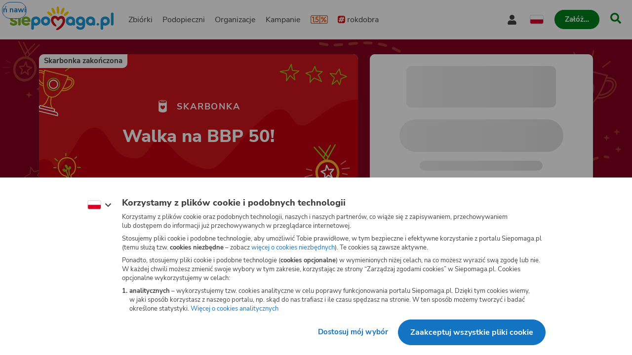

--- FILE ---
content_type: image/svg+xml
request_url: https://www.siepomaga.pl/packs/static/assets/fundraiseOccasionBackgrounds/challengeBackgroundMobile-034ab347a290d8d081341.svg
body_size: 2881
content:
<svg xmlns="http://www.w3.org/2000/svg" fill="none" viewBox="0 0 375 64"><g clip-path="url(#a)"><path fill="#fff" d="M359.32 70 332 63.1l.07-.5c.2-1.26 1.29-3.54 4.03-3.13l3.21.8-.26 1.02-3.15-.8c-1.8-.28-2.49 1.09-2.75 1.88l25.4 6.41c.13-.76.18-2.28-1.58-2.96l-3.58-.9.27-1.07 3.63.92c2.66.95 2.53 3.48 2.1 4.74l-.07.5V70Z"/><path fill="#F9B233" d="m350.88 48.46-.27-.07c-5.28-1.17-8.2-6.91-8.3-16.67a72.39 72.39 0 0 1 1.39-14.27l.13-.54 27.8 7.03-.13.53a72.98 72.98 0 0 1-5.56 13.22c-4.71 8.32-9.87 12.08-15.06 10.77Zm0-1.09.26.07c10.59 2.68 18.02-19.12 19.17-22.76l-25.72-6.5c-.72 3.75-4.52 26.47 6.07 29.14l.21.06Z"/><path fill="#F9B233" d="m339.9 58.38-.15-.04.36-1c.05.02.95.3 2.25-.33 1.63-.84 3.99-3.2 6.1-9.73l1 .3c-2.23 7.02-4.86 9.54-6.67 10.4a4.33 4.33 0 0 1-2.89.4Zm14.7 3.71a4.2 4.2 0 0 1-2.29-1.72c-1.17-1.66-2.29-5.13-.93-12.3l1.03.2c-1.32 6.79-.3 10 .75 11.47.82 1.23 1.76 1.35 1.81 1.36l-.15 1.05-.2-.06h-.01Zm-11.76-28.64c-2.58-.82-5.16-3.46-6.36-6.56-.86-2.26-.85-4.3.03-5.8.6-.98 1.37-1.58 2.32-1.74 2.37-.37 4.95 1.82 5.04 1.9l-.72.84s-2.34-2.01-4.13-1.67a2.22 2.22 0 0 0-1.55 1.2c-.7 1.2-.68 2.9.09 4.81 1.06 2.77 3.41 5.19 5.67 5.93l-.4 1.1Z"/><path fill="#F9B233" d="M342.63 35.84a13.5 13.5 0 0 1-8.46-9.7c-.67-3.02-.1-5.67 1.5-7.31 2.87-2.8 6.67-.99 8.33.34l-.66.8c-.13-.15-4.06-3.3-6.95-.4-1.38 1.42-1.84 3.7-1.26 6.35.69 3.13 3.2 7.36 7.8 8.97l-.3.95ZM364.76 39l.22-1.08c2.18.38 5.27-.6 7.44-2.45 1.58-1.3 2.44-2.9 2.46-4.33-.02-.8-.26-1.43-.8-1.79-1.43-1.1-4.26-.45-4.26-.45l-.3-1.1c.12-.03 3.4-.8 5.2.63a3.1 3.1 0 0 1 1.2 2.64c.02 1.77-.97 3.62-2.84 5.2-2.41 2.12-5.76 3.2-8.31 2.73Z"/><path fill="#F9B233" d="m363.59 41.14.15-1.04c4.81.76 8.98-1.77 11.12-4.19 1.77-2.05 2.51-4.31 1.9-6.18-1.17-3.88-6.07-2.96-6.3-2.96l-.2-1.01c2.1-.44 6.32-.23 7.5 3.66.69 2.22-.1 4.87-2.15 7.14-2.99 3.5-7.7 5.28-12.02 4.59Z"/><path fill="#95C11F" d="M352.53 40.8a7.45 7.45 0 0 1-5.4-9.05 7.44 7.44 0 0 1 9.05-5.4c3.99 1 6.4 5.06 5.4 9.05a7.45 7.45 0 0 1-9.05 5.4Zm3.4-13.49a6.4 6.4 0 0 0-7.77 4.64 6.4 6.4 0 1 0 12.41 3.14 6.4 6.4 0 0 0-4.63-7.78Zm3.16-12.52a.55.55 0 0 1-.4-.67l1.95-7.7a.55.55 0 0 1 .67-.4.52.52 0 0 1 .4.67l-1.96 7.75a.59.59 0 0 1-.65.35Zm8.57 3.93a.41.41 0 0 1-.24-.17.45.45 0 0 1 .08-.64l.03-.02 5.41-4.1a.47.47 0 0 1 .66.11.47.47 0 0 1-.11.66l-5.42 4.1a.6.6 0 0 1-.41.06Zm-18.02-4.55a.5.5 0 0 1-.34-.26l-2.82-6.17a.47.47 0 0 1 .85-.42l2.82 6.18a.5.5 0 0 1-.22.63.44.44 0 0 1-.3.04Z"/><path fill="#fff" d="M353.08 38.6a5.24 5.24 0 0 1 2.57-10.16 5.24 5.24 0 0 1 3.8 6.36 5.27 5.27 0 0 1-6.36 3.8Zm2.3-9.1a4.19 4.19 0 0 0-5.09 3.05 4.2 4.2 0 0 0 3.04 5.09 4.19 4.19 0 0 0 5.09-3.04 4.26 4.26 0 0 0-3.04-5.1Zm-1.34 35.52-15.08-3.8a1.46 1.46 0 0 1-1.03-1.75l.28-1.12c.2-.76.97-1.22 1.74-1.04l15.07 3.81a1.46 1.46 0 0 1 1.04 1.74l-.28 1.12a1.43 1.43 0 0 1-1.72 1.05h-.02Zm-14.35-6.7a.38.38 0 0 0-.46.26v.02l-.29 1.12c-.05.2.06.41.26.46h.02L354.3 64a.38.38 0 0 0 .46-.26v-.02l.28-1.12a.38.38 0 0 0-.26-.47h-.01l-15.08-3.81Z"/><path fill="#F9B134" d="M14.54 33.86a23.27 23.27 0 0 1-1.94 2.8c-.29.33-.79.4-1.12.1-.33-.28-.4-.78-.12-1.11a24.36 24.36 0 0 0 2.13-3.2.82.82 0 0 1 1.06-.32.82.82 0 0 1 .33 1.07c-.1.25-.22.46-.35.66Zm2.33-4.94a.8.8 0 0 1-.94.36.77.77 0 0 1-.46-1c.45-1.16.8-2.37 1.2-3.74a.79.79 0 0 1 .98-.56c.44.12.69.54.57.97a46.05 46.05 0 0 1-1.23 3.86.3.3 0 0 0-.12.11Zm-7.58 11c-.04.06-.1.16-.17.21a28.66 28.66 0 0 1-3.42 2.28c-.37.24-.87.08-1.08-.27-.2-.35-.08-.87.27-1.08a25.08 25.08 0 0 0 3.2-2.13c.34-.26.8-.21 1.12.11.21.27.24.6.08.87Zm9.93-19.42a.8.8 0 0 1-.86.36.75.75 0 0 1-.59-.94 80.76 80.76 0 0 0 .6-2.94l.22-.98a.76.76 0 0 1 .9-.6c.43.06.71.5.61.9l-.21.98c-.21.97-.39 1.97-.6 2.94 0 .15-.03.21-.07.28ZM32.05-5.84a1.15 1.15 0 0 1-.25.26 16.34 16.34 0 0 0-3 2.3.79.79 0 0 1-1.14-.03.79.79 0 0 1 .03-1.13 18.39 18.39 0 0 1 3.28-2.5c.37-.24.83-.1 1.07.27.2.3.15.6.01.83ZM21.1 11.94a.8.8 0 0 1-.86.36.8.8 0 0 1-.58-.94c.35-1.44.69-2.7 1.07-3.9.12-.43.56-.63 1-.51.43.12.66.58.5 1a50.82 50.82 0 0 0-1.04 3.77c-.04.07-.05.15-.1.22ZM1.69 44.21a.76.76 0 0 1-.37.32 98.06 98.06 0 0 1-3.78 1.43.8.8 0 0 1-1-.5.8.8 0 0 1 .5-.99A61.17 61.17 0 0 0 .76 43.1a.77.77 0 0 1 1.03.43.93.93 0 0 1-.09.68ZM23.87 3.64a.8.8 0 0 1-1 .32.8.8 0 0 1-.4-1.06c.14-.29.28-.53.4-.82.48-.95 1.02-1.87 1.63-2.74a.82.82 0 0 1 1.1-.22A.82.82 0 0 1 25.8.2a19.01 19.01 0 0 0-1.53 2.58c-.14.23-.27.52-.37.78l-.04.07Zm-30.45 43.4a.75.75 0 0 1-.43.34l-.27.07c-1.17.35-2.35.7-3.54 1.1a.8.8 0 0 1-1-.5.8.8 0 0 1 .5-.99c1.2-.39 2.37-.74 3.55-1.1l.27-.07a.76.76 0 0 1 .97.53c.1.2.05.45-.05.62Zm-8.31 2.8c-.08.14-.22.3-.38.33a34.28 34.28 0 0 0-3.56 1.6.81.81 0 0 1-1.07-.36.81.81 0 0 1 .36-1.07 47.08 47.08 0 0 1 3.69-1.66.8.8 0 0 1 1.03.43c.07.27.05.53-.07.74Zm-28.46 44.13c-.36.61-.72 1.22-1.1 1.78a.82.82 0 0 1-1.1.22.82.82 0 0 1-.21-1.1 32.22 32.22 0 0 0 1.99-3.35c.19-.4.67-.52 1.07-.33.39.19.51.67.33 1.06-.35.58-.65 1.18-.98 1.72Zm2.98-6.02a.8.8 0 0 1-.97.33c-.4-.19-.6-.62-.4-1.02a61.02 61.02 0 0 0 1.44-3.67.77.77 0 0 1 1-.46.77.77 0 0 1 .47 1 62.89 62.89 0 0 1-1.5 3.75l-.03.07Zm-7.02 11.5-.08.14a29.43 29.43 0 0 1-2.96 2.83c-.33.26-.83.24-1.09-.1-.26-.33-.24-.83.1-1.09a25.07 25.07 0 0 0 2.8-2.7.76.76 0 0 1 1.1-.02c.26.2.32.64.13.95Zm10.1-19.68a.8.8 0 0 1-.95.36.84.84 0 0 1-.52-1c.2-.56.4-1.13.57-1.72.23-.69.45-1.38.7-2.02a.84.84 0 0 1 .99-.5.84.84 0 0 1 .5.98c-.22.7-.48 1.36-.69 2.02a39.42 39.42 0 0 0-.6 1.88Zm14.66-25.85c-.06.1-.13.15-.23.23-.3.19-.58.43-.84.64a29.36 29.36 0 0 0-2.06 1.85.76.76 0 0 1-1.1 0 .77.77 0 0 1 .01-1.1 23.17 23.17 0 0 1 2.21-1.95c.28-.24.6-.46.92-.69a.75.75 0 0 1 1.08.19c.2.2.17.56.01.83Zm-31.52 51.06c-.06.1-.15.18-.25.26a38.56 38.56 0 0 1-3.57 1.92c-.38.18-.86-.01-1.05-.4-.18-.38.02-.86.4-1.05a29.18 29.18 0 0 0 3.44-1.85.74.74 0 0 1 1.08.27c.1.3.1.61-.05.85Zm19.71-33.5a.8.8 0 0 1-.97.33.77.77 0 0 1-.46-1c.54-1.38 1-2.61 1.49-3.75.19-.39.63-.59 1.02-.4.4.19.59.63.4 1.02a107.19 107.19 0 0 0-1.48 3.66c.05.07.03.1 0 .14Zm5.74-11.36-.04.07c-.72.99-1.4 2.14-2.06 3.32a.82.82 0 0 1-1.07.33.82.82 0 0 1-.33-1.07 45.91 45.91 0 0 1 2.15-3.45.8.8 0 0 1 1.1-.17c.36.17.45.63.25.97Zm-33.38 48.49a.82.82 0 0 1-.43.34 48.1 48.1 0 0 1-3.9 1.08.76.76 0 0 1-.93-.6.76.76 0 0 1 .6-.93 60.57 60.57 0 0 0 3.77-1.02.8.8 0 0 1 .99.5c.02.2 0 .46-.1.63Zm-8.57 1.84a.82.82 0 0 1-.59.38c-1.34.17-2.67.25-4.03.3a.82.82 0 0 1-.83-.76.82.82 0 0 1 .76-.83 46.3 46.3 0 0 0 3.9-.3c.44-.06.81.25.87.7a.63.63 0 0 1-.08.5Z"/><path fill="#95C11F" d="m18.45 47.65.68-5.46-.74.14L20 44.6l.86 1.19c.17.3.48.48.82.51.4-.03.8-.1 1.18-.24l1.36-.33 2.8-.69-.5-.58-2.72 4.3a.43.43 0 0 0 .1.5 63.65 63.65 0 0 1 5.1 4.95l.35-.72a55.58 55.58 0 0 0-7.45-.99c-.33-.02-.5-.04-.71.23a14.92 14.92 0 0 0-1.27 2.2 15.93 15.93 0 0 0-1.11 3.24l.8-.04-.87-3.06c-.28-.98-.52-2-.84-2.96-.33-.96-1.16-.98-2.03-1.1l-3.09-.43.23.68a16.72 16.72 0 0 1 4.86-3.06c.49-.2.23-1-.27-.8a17.82 17.82 0 0 0-5.21 3.3.42.42 0 0 0 .23.7l2.72.37c.43.06.88.09 1.31.18.48.1.5.56.62.97l1.55 5.46c.08.22.32.33.54.25a.4.4 0 0 0 .26-.3 14.93 14.93 0 0 1 2.27-5.16l-.29.14c2.55.15 5.08.48 7.59.99a.41.41 0 0 0 .48-.34.42.42 0 0 0-.13-.39 63.62 63.62 0 0 0-5.1-4.95l.1.5 2.72-4.3c.2-.33-.2-.66-.5-.58-1.61.4-3.21.8-4.82 1.18-.17.04-.24.06-.37-.06a3.14 3.14 0 0 1-.33-.46l-.72-1.01-1.46-2.02a.42.42 0 0 0-.58-.1.42.42 0 0 0-.17.24l-.68 5.47c-.07.53.74.7.81.17Z"/></g><defs><clipPath id="a"><path fill="#fff" d="M0 0h375v64H0z"/></clipPath></defs></svg>


--- FILE ---
content_type: application/javascript; charset=utf-8
request_url: https://www.siepomaga.pl/packs/js/6794-2bc4125eeb89ff3c7e7f2.chunk.js
body_size: 10171
content:
try{!function(){var e="undefined"!=typeof window?window:"undefined"!=typeof global?global:"undefined"!=typeof globalThis?globalThis:"undefined"!=typeof self?self:{},i=(new e.Error).stack;i&&(e._sentryDebugIds=e._sentryDebugIds||{},e._sentryDebugIds[i]="6d08d373-f4ca-4617-8dca-a42b5a19ab1b",e._sentryDebugIdIdentifier="sentry-dbid-6d08d373-f4ca-4617-8dca-a42b5a19ab1b")}()}catch(e){}!function(){try{var e="undefined"!=typeof window?window:"undefined"!=typeof global?global:"undefined"!=typeof globalThis?globalThis:"undefined"!=typeof self?self:{};e._sentryModuleMetadata=e._sentryModuleMetadata||{},e._sentryModuleMetadata[(new e.Error).stack]=function(e){for(var i=1;i<arguments.length;i++){var n=arguments[i];if(null!=n)for(var a in n)n.hasOwnProperty(a)&&(e[a]=n[a])}return e}({},e._sentryModuleMetadata[(new e.Error).stack],{"_sentryBundlerPluginAppKey:siepomaga-frontend":!0})}catch(e){}}(),function(){try{("undefined"!=typeof window?window:"undefined"!=typeof global?global:"undefined"!=typeof globalThis?globalThis:"undefined"!=typeof self?self:{}).SENTRY_RELEASE={id:"5627e59be752e8450b26fb653ab70db6def70556"}}catch(e){}}(),(self.webpackChunk=self.webpackChunk||[]).push([[6794],{1250:(e,i,n)=>{n.d(i,{L:()=>t});var a=n(75362);const t=()=>(0,a.A)("production")?"89946321660":(0,a.A)("staging")?"1214617086412946":(0,a.A)("master")?"518126274554888":"830151039204848"},3438:(e,i,n)=>{n.d(i,{o:()=>r});var a=n(96540),t=n(97283),o=n.n(t);const r=e=>{const i=(0,a.useRef)(null),n=(0,a.useMemo)(()=>e?new(o())({data:e,width:195,height:195,type:"svg",dotsOptions:{type:"extra-rounded",color:"#282828"},qrOptions:{mode:"Byte",errorCorrectionLevel:"M"},cornersSquareOptions:{type:"extra-rounded",color:"#282828"},cornersDotOptions:{type:"square"}}):null,[e]);return(0,a.useEffect)(()=>{i.current&&n&&!i.current.firstChild&&n.append(i.current)},[n]),{qrCodeContainerRef:i,qrCode:n}}},6635:(e,i,n)=>{n.d(i,{E:()=>a});const a=()=>window.matchMedia("(any-pointer: coarse)").matches},16853:(e,i,n)=>{n.d(i,{R:()=>o,h:()=>r});var a=n(96540),t=n(74848);const o=(0,a.createContext)(void 0),r=({setSecondaryModalView:e,linkToShare:i,shareTarget:n,children:a})=>(0,t.jsx)(o,{value:{setSecondaryModalView:e,linkToShare:i,shareTarget:n},children:a})},19687:(e,i,n)=>{n.d(i,{x:()=>o});var a=n(19575),t=n(84754);const o=(e,[i,n,o])=>{const r=e.find(e=>e.name===i),s=null===r||void 0===r?void 0:r[n].find(e=>e.name===o);return(0,t.V)(s),"url"in s?(0,a.g)(s.url):(0,a.g)(s.imageUrl)}},23092:(e,i,n)=>{n.d(i,{Xx:()=>r});var a=n(96389),t=n(81711),o=n(84754);const r=(e,i)=>(0,a.I)(((e,i)=>{return{queryKey:(n=e,["needy","promotionMaterials",...n?[n]:[]]),queryFn:()=>((0,o.V)(e),(0,t.w)("GET /v1/needies/{needy_id}/promotion_materials",{pathParams:{needy_id:e}})),...i};var n})(e,{select:({data:e})=>e,...i,enabled:Boolean(e)&&!1!==(null===i||void 0===i?void 0:i.enabled)}))},34156:(e,i,n)=>{n.d(i,{V:()=>l});var a=n(96540),t=n(94179),o=n(84754);const r=e=>{var i,n,a,t,o,r;const s=null===(i=null!==(n=null!==(a=null!==(t=null!==(o=null!==(r=e.needy)&&void 0!==r?r:e.campaign)&&void 0!==o?o:e.organization)&&void 0!==t?t:e.fundraise)&&void 0!==a?a:e.company)&&void 0!==n?n:e.page)||void 0===i?void 0:i.slug;return null!==s&&void 0!==s?s:null},s=e=>{var i,n,a,t,r,s,l;const c=null===(i=null!==(n=null!==(a=null!==(t=null!==(r=null!==(s=null!==(l=e.needy)&&void 0!==l?l:e.campaign)&&void 0!==s?s:e.organization)&&void 0!==r?r:e.fundraise)&&void 0!==t?t:e.company)&&void 0!==a?a:e.page)&&void 0!==n?n:e.redirection)||void 0===i?void 0:i.id;return(0,o.V)(c),c},l=()=>{var e;const i=(0,a.use)(t.X),{data:n,isHashPreview:o=null}=null!==i&&void 0!==i?i:{};return{slug:n?r(n.target):null,targetId:n?s(n.target):null,targetType:null!==(e=null===n||void 0===n?void 0:n.targetType)&&void 0!==e?e:null,isHashPreview:o,needy:null,organization:null,fundraise:null,campaign:null,company:null,page:null,redirection:null,...null===n||void 0===n?void 0:n.target}}},35475:(e,i,n)=>{n.d(i,{C:()=>o});var a=n(96540),t=n(50070);const o=()=>{const[e,i]=(0,a.useState)(!1),n=(0,a.useRef)(void 0),o=(0,a.useCallback)(async a=>{if(!e)try{await(async e=>{try{await navigator.clipboard.writeText(e)}catch(o){var i,n;const r=Number(null===(i=document.getSelection())||void 0===i?void 0:i.rangeCount)>0&&(null===(n=document.getSelection())||void 0===n?void 0:n.getRangeAt(0)),s=document.createElement("textarea");s.value=e,s.style.position="absolute",s.style.height="0";try{document.body.append(s),s.select(),document.execCommand("copy")}finally{var a,t;s.remove(),r&&(null===(a=document.getSelection())||void 0===a||a.removeAllRanges(),null===(t=document.getSelection())||void 0===t||t.addRange(r))}}})(a),i(!0),n.current=setTimeout(()=>{i(!1)},2500)}catch(o){(0,t.B)(o)}},[e]);return(0,a.useEffect)(()=>()=>{clearTimeout(n.current)},[]),{isCopyConfirmationVisible:e,copyToClipboard:o}}},37178:(e,i,n)=>{n.d(i,{L:()=>r});var a=n(96540),t=n(16853),o=n(84754);const r=()=>{const e=(0,a.use)(t.R);return(0,o.V)(e),e}},45508:(e,i,n)=>{n.d(i,{E:()=>s,Z:()=>r});var a=n(96540);const t=n(74526).I4.div([""]);var o=n(74848);const r=e=>e,s=({id:e,content:i,customNodes:n,...r})=>{const s=(e,i)=>{if(e.nodeType===Node.TEXT_NODE)return e.textContent;if(e.nodeType===Node.ELEMENT_NODE){const t=e,o=t.tagName.toLowerCase(),r=String(i),l=(e=>{const i={};return e.forEach(e=>{const{name:n,value:a}=e;i[{class:"className",allowfullscreen:"allowFullScreen",frameborder:"frameBorder"}[n]||n]="style"===n?(e=>{const i={};return e.split(";").forEach(e=>{const n=e.indexOf(":"),a=e.slice(0,n).trim(),t=e.slice(n+1).trim();if(a&&t){const e=a.replaceAll(/-(\w)/g,(e,i)=>i.toUpperCase());i[e]=t}}),i})(a):a}),i})([...t.attributes]),c=[...t.childNodes].map((e,i)=>s(e,i));return null!==n&&void 0!==n&&n[o]?n[o]({...l,key:r,children:c},i):(0,a.createElement)(o,{...l,key:r},c.length>0?c:void 0)}return null};return(0,o.jsx)(t,{"data-testid":e,...r,children:[...(new DOMParser).parseFromString(i,"text/html").body.childNodes].map((e,i)=>s(e,i))})}},66794:(e,i,n)=>{n.d(i,{k:()=>$e});var a=n(96540),t=n(67413),o=n(63714),r=n(53768),s=n(43301),l=n(34156),c=n(80162),d=n(40706),u=n(74526),p=n(45543),h=n(51041),m=n(89592);const g=u.I4.div(["",";width:150px;margin:0 auto;margin-top:-",";margin-bottom:-",";","{width:246px;margin-top:-",";margin-bottom:-",";}"],(0,h.c)(150/135),p.w.spacing[40],p.w.spacing[10],(0,m.b)("480"),p.w.spacing[60],p.w.spacing[30]);var v=n(74848);const k=(0,c.j)(()=>Promise.all([n.e(8051),n.e(1790)]).then(n.bind(n,81790)),"CreatedFundraiseAnimation"),f=e=>(0,v.jsx)(d.t,{fallback:null,children:(0,v.jsx)(a.Suspense,{fallback:(0,v.jsx)(g,{}),children:(0,v.jsx)(k,{...e})})});var b=n(16853),y=n(99052),w=n(6635),x=n(69900),j=n(90399),z=n(29016),S=n(24516),T=n(86360);let C,I=e=>e;const _=u.I4.li(["display:flex;justify-content:center;"]),P=(0,u.I4)(z.D)(["",";position:relative;display:flex;flex-direction:column;align-items:center;min-width:70px;max-width:80px;"],(0,x.N)({isFullRounded:!1})),M=u.I4.div(["display:flex;background-color:",";",""],p.w.color.white,({$isInternal:e})=>e&&(0,u.AH)(C||(C=I`
      align-items: center;
      justify-content: center;
      width: 40px;
      height: 40px;
      color: ${0};
      border: 1px solid ${0};
      border-radius: ${0};
    `),p.w.color.blue,p.w.color.blue,p.w.borderRadius.fullRounded)),E=(0,u.I4)(T.y)(["position:absolute;top:0;left:14px;z-index:2;"]),R=(0,u.I4)(S.I)([""," + &{opacity:0.3;}"],E),L=u.I4.span(["",";margin-top:",";text-align:center;"],(0,j.I)("13/bold",{lineHeight:"tight"}),p.w.spacing[8]);var N=n(58011),$=n(19575),W=n(37772),q=n(35475),O=n(54363),F=n(43535);const A=u.I4.div(["display:grid;grid-gap:",";"],p.w.spacing[16]),Q=u.I4.h1(["",""],(0,j.I)("18/extraBold")),V=u.I4.div(["display:grid;grid-gap:",";"],p.w.spacing[20]),U=u.I4.p(["",""],(0,j.I)("16")),D=(0,u.I4)(O.$)(["max-width:340px;margin:0 auto;"]),B=(0,u.I4)(F.N)([""," width:fit-content;margin:0 auto;"],(0,j.I)("16/bold")),K=({id:e})=>{const{t:i}=(0,r.s)(),{slug:n}=(0,l.V)(),{isCopyConfirmationVisible:a,copyToClipboard:o}=(0,q.C)(),c=(0,W.b)((0,s.v)("/{slug}/terminal",{slug:n}));return(0,v.jsxs)(A,{"data-testid":e,children:[(0,v.jsx)(Q,{children:i("Terminal w Telefonie")}),(0,v.jsx)(V,{children:(0,v.jsxs)(t.x6,{children:[(0,v.jsx)(U,{children:"Ka\u017cdy mo\u017ce kwestowa\u0107 dla tej zbi\xf3rki. W Terminalu mo\u017cna zap\u0142aci\u0107 BLIK-iem, a \u015brodki natychmiast zostan\u0105 przekazane na zbi\xf3rk\u0119."}),(0,v.jsx)(U,{children:"Nasz Terminal w Telefonie sprawdzi si\u0119 zw\u0142aszcza podczas festyn\xf3w, koncert\xf3w, kiermaszy i innych wydarze\u0144 zwi\u0105zanych ze zbi\xf3rk\u0105."})]})}),(0,v.jsx)(D,{id:`terminal-button-${e}`,component:"externalLink",target:"_blank",href:c,color:"blue",size:"small",isFullWidth:!0,children:i("Przejd\u017a do Terminala")}),(0,v.jsx)(B,{id:`copy-url-link-${e}`,component:"button",icon:{name:a?"check":"link"},onClick:()=>o(c),color:"blue",children:i(a?"Skopiowano":"Skopiuj link")})]})};var H=n(37178),Z=n(3438);const G=u.I4.div(["display:grid;grid-gap:",";"],p.w.spacing[16]),X=u.I4.h1(["",""],(0,j.I)("18/extraBold")),J=u.I4.div(["padding:"," ",";text-align:center;"],p.w.spacing[30],p.w.spacing[20]),Y=u.I4.p(["",""],(0,j.I)("16")),ee=(0,u.I4)(O.$)(["max-width:340px;margin:0 auto;"]),ie=({id:e})=>{const{t:i}=(0,r.s)(),{linkToShare:n}=(0,H.L)(),{qrCodeContainerRef:a,qrCode:t}=(0,Z.o)(n);return(0,v.jsxs)(G,{"data-testid":e,children:[(0,v.jsx)(X,{children:i("Kod QR")}),(0,v.jsx)(J,{ref:a}),(0,v.jsx)(Y,{children:i("Powy\u017cszy kod QR prowadzi bezpo\u015brednio na stron\u0119 zbi\xf3rki.")}),t?(0,v.jsx)(ee,{color:"blue",size:"small",component:"button",id:`download-button-${e}`,icon:"download",onClick:()=>t.download({extension:"png",name:i("siepomaga-kod-qr")}),isFullWidth:!0,children:i("Pobierz jako obrazek")}):null]})},ne=u.I4.div(["height:90vh;"]),ae=(0,c.j)(()=>n.e(3596).then(n.bind(n,73596)),"SocialMediaGraphics"),te=e=>(0,v.jsx)(d.t,{fallback:null,children:(0,v.jsx)(a.Suspense,{fallback:(0,v.jsx)(ne,{}),children:(0,v.jsx)(ae,{...e})})});var oe=n(16229),re=n(45508),se=n(54164);const le=u.I4.div([""]),ce=u.I4.h2(["",""],(0,j.I)("18/extraBold")),de=u.I4.p(["",";margin:"," 0 ",";"],(0,j.I)("15"),p.w.spacing[4],p.w.spacing[20]),ue=u.I4.figure([""]),pe=u.I4.figcaption(["",";margin-bottom:",";text-align:center;"],(0,j.I)("15"),p.w.spacing[8]),he=(0,u.I4)(re.E)(["display:flex;justify-content:center;"]),me=(0,u.I4)(se.fs)(["height:100px;margin:"," 0 ",";word-break:break-all;"],p.w.spacing[16],p.w.spacing[20]),ge=({id:e})=>{const{t:i}=(0,r.s)(),{slug:n}=(0,l.V)(),{isCopyConfirmationVisible:a,copyToClipboard:o}=(0,q.C)(),c=(0,s.v)("/{slug}/banner",{slug:n}),d=`<a href="${(0,W.b)((0,s.v)("/{slug}",{slug:n}))}" title="${i("Siepomaga - zbi\xf3rki online")}"><iframe frameborder="0" width="300" height="450" scrolling="no" src="${(0,W.b)(c)}"></iframe></a>`;return(0,v.jsxs)(le,{"data-testid":e,children:[(0,v.jsx)(ce,{children:i("Widget na stron\u0119")}),(0,v.jsx)(de,{children:(0,v.jsx)(t.x6,{children:"Mo\u017cesz osadzi\u0107 widget np. na Twoim blogu lub stronie z lokalnymi wiadomo\u015bciami. Aby to zrobi\u0107, skopiuj kod i umie\u015b\u0107 go w kodzie \u017ar\xf3d\u0142owym strony."})}),(0,v.jsxs)(ue,{children:[(0,v.jsx)(pe,{children:i("Podgl\u0105d:")}),(0,v.jsx)(he,{id:`widget-preview-${e}`,content:(0,re.Z)(`<iframe aria-label="${i("Podgl\u0105d widgeta")}" frameborder="0" width="300" height="450" scrolling="no" src="${c}"></iframe>`)})]}),(0,v.jsx)(me,{id:`widget-code-${e}`,value:d,onClick:e=>{e.currentTarget.select()},$inputType:oe.N.TextArea,"aria-label":i("Kod do umieszczenia na stronie"),readOnly:!0}),(0,v.jsx)(O.$,{id:`button-${e}`,component:"button",icon:a?"check":void 0,color:"blue",size:"small",onClick:()=>{o(d)},isFullWidth:!0,children:i(a?"Skopiowano":"Kopiuj kod widgetu")})]})};var ve=n(80187),ke=n(23092),fe=n(19687),be=n(84754);const ye=({type:e,target:i,url:n},a)=>({queryKey:["promotionMaterials",null===i||void 0===i?void 0:i.id,e,n],queryFn:async()=>{(0,be.V)(n);const i=await fetch(n),a=await i.blob();return[new File([a],("instagram"===e?"post-siepomaga":"relacja-siepomaga")+".png",{type:a.type})]},...a});var we=n(1250),xe=n(46192);const je=({option:e,id:i})=>{const n=(0,o.Zp)(),{slug:a}=(0,l.V)(),{t:t}=(0,r.s)(),{linkToShare:c,setSecondaryModalView:d}=(0,H.L)(),{openNativeShare:u}=(0,y.W)(),p=ze(),h=/android/i.test(navigator.userAgent),{copyToClipboard:m,isCopyConfirmationVisible:g}=(0,q.C)(),{promotionMaterialLinks:k,shareOptions:f}=(()=>{var e,i;const{canUseNativeShare:n}=(0,y.W)(),{linkToShare:a,shareTarget:t}=(0,H.L)(),{needy:o,campaign:r}=(0,l.V)(),{data:s}=(0,ke.Xx)(null===(e=null!==o&&void 0!==o?o:r)||void 0===e?void 0:e.id,{enabled:"currentPage"!==t&&(null===(i=null!==o&&void 0!==o?o:r)||void 0===i?void 0:i.permits.includes("access_promotion_materials"))}),c=s?{facebookStory:"onePercentInstruction"===t?(0,fe.x)(s,["one_percent_social_media","templates","relacja_procent-siepomaga"]):(0,fe.x)(s,["cause_social_media","templates",r?"relacja_kampania-siepomaga":"relacja-siepomaga"]),instagram:"onePercentInstruction"===t?(0,fe.x)(s,["one_percent_social_media","templates","post_fb_procent-siepomaga"]):(0,fe.x)(s,["cause_social_media","templates",r?"post_fb_2_kampania-siepomaga":"post_fb_2-siepomaga"]),instagramStory:"onePercentInstruction"===t?(0,fe.x)(s,["one_percent_social_media","templates","relacja_procent-siepomaga"]):(0,fe.x)(s,["cause_social_media","templates",r?"relacja_kampania-siepomaga":"relacja-siepomaga"]),tikTok:"onePercentInstruction"===t?(0,fe.x)(s,["one_percent_social_media","templates","relacja_procent-siepomaga"]):(0,fe.x)(s,["cause_social_media","templates",r?"relacja_kampania-siepomaga":"relacja-siepomaga"]),leaflet:"onePercentInstruction"===t?(0,fe.x)(s,["one_percent_print","packs","ulotka_procent-siepomaga"]):(0,fe.x)(s,["cause_print","packs","ulotka-siepomaga"]),poster:"onePercentInstruction"===t?(0,fe.x)(s,["one_percent_print","templates","plakat_procent-siepomaga"]):o?o.permits.includes("show_one_percent_details")?(0,fe.x)(s,["cause_print","templates","plakat_z_krs-siepomaga"]):(0,fe.x)(s,["cause_print","templates","plakat-siepomaga"]):(0,fe.x)(s,["cause_print","templates","plakat_kampania-siepomaga"])}:void 0,d=(0,ve.E)({queries:[ye({type:"facebookStory",target:null!==o&&void 0!==o?o:r,url:null===c||void 0===c?void 0:c.facebookStory},{enabled:Boolean(null===c||void 0===c?void 0:c.facebookStory)&&n}),ye({type:"instagram",target:null!==o&&void 0!==o?o:r,url:null===c||void 0===c?void 0:c.instagram},{enabled:Boolean(null===c||void 0===c?void 0:c.instagram)&&n}),ye({type:"instagramStory",target:null!==o&&void 0!==o?o:r,url:null===c||void 0===c?void 0:c.instagramStory},{enabled:Boolean(null===c||void 0===c?void 0:c.instagramStory)&&n}),ye({type:"tikTok",target:null!==o&&void 0!==o?o:r,url:null===c||void 0===c?void 0:c.tikTok},{enabled:Boolean(null===c||void 0===c?void 0:c.tikTok)&&n})]}),[u,p,h,m]=d;return{shareOptions:{facebookStory:{urlToShare:void 0,files:u.data},instagram:{urlToShare:void 0,files:p.data},instagramStory:{urlToShare:a,files:h.data},tikTok:{urlToShare:void 0,files:m.data},share:{urlToShare:a,files:void 0}},promotionMaterialLinks:c}})(),b=e=>window.open(e,"_blank","height=700,width=700,noopener,noreferrer");return{copyLink:{icon:{name:"link",size:20,isInternal:!0},caption:t(g?"Skopiowano!":"Kopiuj link"),onClick:()=>{m(c)}},facebook:{icon:{name:"facebook-color",size:40},caption:t("Facebook"),onClick:()=>{const e=new URL("https://www.facebook.com/dialog/share");e.searchParams.set("app_id",(0,we.L)()),e.searchParams.set("href",c),b(e)}},facebookStory:{icon:{name:"facebook-story-color",size:40},caption:t("Relacja"),deviceRequirement:"mobileWithNativeShareFiles",onClick:()=>{u(f.facebookStory)},isLoading:!f.facebookStory.files},instagram:{icon:{name:"instagram-color",size:40},caption:t("Instagram"),deviceRequirement:"mobileWithNativeShareFiles",onClick:()=>{u(f.instagram)},isLoading:!f.instagram.files},instagramStory:{icon:{name:"instagram-story-color",size:40},caption:t("Instastory"),deviceRequirement:"mobileWithNativeShareFiles",onClick:()=>{u(f.instagramStory)},isLoading:!f.instagramStory.files},tikTok:{icon:{name:"tiktok-color",size:40},caption:t("TikTok"),deviceRequirement:"mobileWithNativeShareFiles",onClick:()=>{u(f.tikTok)},isLoading:!f.tikTok.files},whatsApp:{icon:{name:"whatsapp-color",size:40},caption:t("WhatsApp"),onClick:()=>{const e=new URL("https://wa.me/");e.searchParams.set("text",p("whatsApp")),b(e)}},messenger:{icon:{name:"messenger-color",size:40},caption:t("Messenger"),deviceRequirement:"mobileWithNativeShare",onClick:()=>{const e=new URL("fb-messenger://share/");e.searchParams.set("link",c),b(e)}},linkedin:{icon:{name:"linkedin-color",size:40},caption:t("Linkedin"),onClick:()=>{const e=new URL("https://www.linkedin.com/sharing/share-offsite");e.searchParams.set("url",c),e.searchParams.set("shareActive","true"),e.searchParams.set("text",p("linkedin")),b(e)}},x:{icon:{name:"x-color",size:40},caption:t("X"),onClick:()=>{const e=new URL("https://x.com/intent/tweet");e.searchParams.set("text",p("x")),b(e)}},sms:{icon:{name:"message",size:18,isInternal:!0},caption:t("SMS"),deviceRequirement:"mobile",onClick:()=>{b(`sms:?body=${p("sms")}`)}},qrCode:{icon:{name:"qr-code",size:20,isInternal:!0},caption:t("Kod QR"),onClick:()=>{d((0,v.jsx)(ie,{id:`qr-code-${i}`}))}},phoneTerminal:{icon:{name:"mobile-payment",size:22,isInternal:!0},caption:t("Terminal w Telefonie"),onClick:()=>{d((0,v.jsx)(K,{id:`phone-terminal-${i}`}))}},share:{icon:h?{name:"share-android",size:20,isInternal:!0}:{name:"share-ios",size:18,isInternal:!0},caption:t("Udost\u0119pnij do..."),deviceRequirement:"mobileWithNativeShare",onClick:()=>{u(f.share)}},graphics:{icon:{name:"social-media",size:17,isInternal:!0},caption:t("Grafiki na social media"),onClick:()=>{d((0,v.jsx)(te,{id:`social-media-graphics-${i}`}))}},poster:{icon:{name:"page-print",size:17,isInternal:!0},caption:t("Plakat do druku"),onClick:()=>{(0,be.V)(k);const e=new URL(k.poster);e.searchParams.set("preview","true"),b(e)}},leaflet:{icon:{name:"pages-print",size:17,isInternal:!0},caption:t("Ulotka do druku"),onClick:()=>{(0,be.V)(k);const e=new URL(k.leaflet);e.searchParams.set("preview","true"),b(e)}},widget:{icon:{name:"widget",size:20,isInternal:!0},caption:t("Widget na stron\u0119"),onClick:()=>{d((0,v.jsx)(ge,{id:`widget-${i}`}))}},fundraise:{icon:{name:"donation-box-mini",size:20,isInternal:!0},caption:t("Za\u0142\xf3\u017c skarbonk\u0119"),onClick:()=>{(0,be.V)(a),n((0,s.v)("/{targetSlug}/skarbonki/nowa",{targetSlug:a}))}},streamWidgets:{icon:{name:"streaming",size:18,isInternal:!0},caption:t("Widgety na stream"),href:(0,$.g)(`${(0,N.N)("streamWidgets")}?url=${encodeURIComponent(a)}`)}}[e]},ze=()=>{const{t:e,isCurrentLanguageDefault:i}=(0,r.s)(),{linkToShare:n,shareTarget:t}=(0,H.L)(),{needy:o,campaign:s,organization:c}=(0,l.V)();return(0,a.useCallback)(a=>{if("permalink"!==t){if("onePercentInstruction"===t){var r,l;const a=i?null===o||void 0===o?void 0:o.firstnameDative:null===o||void 0===o?void 0:o.firstname,t=null!==o&&void 0!==o?o:null===s||void 0===s?void 0:s.cause.underFspOrganization;return a?e("Przeka\u017c 1,5% podatku {{needyName}}{{lf}}Fundacja Siepomaga KRS {{krsNumber}}{{lf}}Cel szczeg\xf3\u0142owy: {{onePercentDesc}}{{lf}}{{linkToShare}}",{linkToShare:n,onePercentDesc:null===o||void 0===o?void 0:o.onePercentDesc,needyName:a,krsNumber:xe.Q.siepomaga.krs}):e("Przeka\u017c 1,5% podatku{{lf}}{{companyName}} KRS {{krsNumber}}{{lf}}Cel szczeg\xf3\u0142owy: {{onePercentDesc}}{{lf}}{{linkToShare}}",{linkToShare:n,onePercentDesc:null===(r=null!==(l=null!==o&&void 0!==o?o:s)&&void 0!==l?l:c)||void 0===r?void 0:r.onePercentDesc,krsNumber:t?xe.Q.siepomaga.krs:xe.Q.ratujemy.krs,companyName:e(t?"Fundacja Siepomaga":"Fundacja Ratujemy{{zwsp}}.pl")})}return n}switch(a){case"whatsApp":case"sms":return null!==o&&void 0!==o&&o.cause?e("Mocno kibicuj\u0119 tej zbi\xf3rce! Prosz\u0119 wesprzyj i udost\u0119pnij: {{linkToShare}}. Licz\u0119 na Ciebie \ud83d\udc9a",{linkToShare:n}):null!==o&&void 0!==o&&o.profile?e("{{needyName}} potrzebuje naszej pomocy. Prosz\u0119, wesprzyj i udost\u0119pnij: {{linkToShare}}. Licz\u0119 na Ciebie \ud83d\udc9a",{linkToShare:n,needyName:o.firstname}):e(s?"Mocno kibicuj\u0119 tej akcji! Prosz\u0119 wesprzyj i udost\u0119pnij: {{linkToShare}}. Licz\u0119 na Ciebie \ud83d\udc9a":c?"Mocno kibicuj\u0119 tej organizacji! Wesprzyj i udost\u0119pnij: {{linkToShare}}. Licz\u0119 na Ciebie \ud83d\udc9a":"Dorzu\u0107 si\u0119 do skarbonki! Wesprzyj i podaj dalej: {{linkToShare}}. Licz\u0119 na Ciebie \ud83d\udc9a",{linkToShare:n});case"linkedin":case"x":return null!==o&&void 0!==o&&o.cause?e("Ta zbi\xf3rka poruszy\u0142a moje serce: {{linkToShare}}. Ka\u017cda darowizna i ka\u017cde udost\u0119pnienie mo\u017ce zdzia\u0142a\u0107 cuda \u2013 razem wielk\u0105 mamy MOC!",{linkToShare:n}):null!==o&&void 0!==o&&o.profile?e("Ta historia poruszy\u0142a moje serce: {{linkToShare}}. Ka\u017cda darowizna i ka\u017cde udost\u0119pnienie mo\u017ce zdzia\u0142a\u0107 cuda \u2013 razem wielk\u0105 mamy MOC!",{linkToShare:n}):e(s?"Mocno kibicuj\u0119 tej akcji: {{linkToShare}}. Ka\u017cda darowizna i ka\u017cde udost\u0119pnienie mo\u017ce zdzia\u0142a\u0107 cuda \u2013 razem wielk\u0105 mamy MOC!":c?"Mocno kibicuj\u0119 tej organizacji: {{linkToShare}}. Zach\u0119cam do wsparcia! Razem wielk\u0105 mamy MOC!":"Zach\u0119cam do wp\u0142aty na skarbonk\u0119: {{linkToShare}}. Ka\u017cda wp\u0142ata i ka\u017cde udost\u0119pnienie mo\u017ce zdzia\u0142a\u0107 cuda \u2013 razem wielk\u0105 mamy MOC!",{linkToShare:n})}},[s,i,n,o,c,t,e])},Se=({id:e,option:i})=>{const{canUseNativeShare:n,canUseNativeShareFiles:a}=(0,y.W)(),{caption:t,icon:o,deviceRequirement:r,onClick:s,isLoading:l,href:c}=je({option:i,id:e});return(()=>{switch(r){case"mobileWithNativeShareFiles":return a;case"mobileWithNativeShare":return n;case"mobile":return(0,w.E)();default:return!0}})()?(0,v.jsx)(_,{"data-testid":e,children:(0,v.jsxs)(P,{id:e,onClick:s,isDisabled:l,...c?{component:"externalLink",target:"_blank",href:c}:{component:"button"},children:[(0,v.jsxs)(M,{$isInternal:o.isInternal,children:[l?(0,v.jsx)(E,{role:"progressbar",$size:40,$color:"blueDark"}):null,(0,v.jsx)(R,{id:`icon-${e}`,name:o.name,size:o.size})]}),(0,v.jsx)(L,{children:t})]})}):null};var Te=n(17418),Ce=n(6728);let Ie,_e=e=>e;const Pe=(0,u.I4)(F.N)(["",";display:flex;justify-content:center;margin:"," auto 0;"],(0,j.I)("13/bold"),p.w.spacing[20]),Me=(0,u.I4)(z.D)(["display:flex;align-items:center;color:",";"],p.w.color.white),Ee=u.I4.p(["",";"],(0,j.I)("15/regular")),Re=u.I4.strong(["font-weight:",";"],p.w.fontWeight.bold),Le=u.I4.ul(["display:grid;grid-template-columns:repeat(3,1fr);grid-gap:"," ",";padding:"," 0;border-bottom:1px solid ",";","{grid-template-columns:repeat(4,1fr);}",""],p.w.spacing[20],p.w.spacing[10],p.w.spacing[20],p.w.color.greyLight,(0,m.b)("375"),({$shareTarget:e})=>"currentPage"===e?"":(0,u.AH)(Ie||(Ie=_e`
        ${0} {
          grid-template-columns: repeat(5, 1fr);
        }
      `),(0,m.b)("480"))),Ne=u.I4.div(["padding-top:",";"],p.w.spacing[20]),$e=({id:e,shareTarget:i="currentPage"})=>{const{t:n}=(0,r.s)(),[c,d]=(0,a.useState)(),{slug:u}=(0,l.V)(),p=(0,o.zy)(),h=(()=>{if("currentPage"===i)return p.pathname;const e="onePercentInstruction"===i?"/{slug}/procent-podatku":"/{slug}";return(0,s.v)(e,{slug:u})})(),m=(0,W.b)(h),{removeQueryParam:g,getQueryParam:k}=(0,Te.s)(),y="1"===k("justCreated"),w=k("sharingModal"),x=(e=>{var i,n,a,t,o,r,s,c,d,u,p;const{campaign:h,needy:m,organization:g,fundraise:v}=(0,l.V)(),k=null===(i=null!==(n=null!==(a=null!==m&&void 0!==m?m:h)&&void 0!==a?a:null===v||void 0===v?void 0:v.target.campaign)&&void 0!==n?n:null===v||void 0===v?void 0:v.target.needy)||void 0===i?void 0:i.permits.includes("access_promotion_materials"),f=null===(t=null!==(o=null!==(r=null!==(s=null===m||void 0===m?void 0:m.profile)&&void 0!==s?s:null===m||void 0===m?void 0:m.cause)&&void 0!==r?r:null===h||void 0===h?void 0:h.cause)&&void 0!==o?o:g)||void 0===t?void 0:t.permits.includes("create_fundraise"),b=Boolean(null!==(c=null!==(d=null!==(u=null===m||void 0===m?void 0:m.cause)&&void 0!==u?u:h)&&void 0!==d?d:null===v||void 0===v||null===(p=v.target.needy)||void 0===p?void 0:p.cause)&&void 0!==c?c:null===v||void 0===v?void 0:v.target.campaign)&&k;switch(e){case"permalink":return h||m?{share:["copyLink","facebook","facebookStory","instagram","instagramStory","tikTok","whatsApp","messenger","linkedin","x","sms","qrCode",...f?["fundraise"]:[],"phoneTerminal","share"],promotionMaterials:k?null!==m&&void 0!==m&&m.profile?["graphics","poster","leaflet"]:["graphics","poster","leaflet","widget",...b?["streamWidgets"]:[]]:[]}:g?{share:["copyLink","facebook","whatsApp","messenger","linkedin","x","sms","qrCode",...f?["fundraise"]:[],"phoneTerminal","share"],promotionMaterials:[]}:{share:["copyLink","facebook","whatsApp","messenger","linkedin","x","sms","qrCode","phoneTerminal",...b?["streamWidgets"]:[],"share"],promotionMaterials:[]};case"onePercentInstruction":return{share:["copyLink","facebook",...g?[]:["facebookStory","instagram","instagramStory","tikTok"],"whatsApp","messenger","linkedin","x","sms","qrCode","share"],promotionMaterials:k?["graphics","poster","leaflet"]:[]};case"currentPage":return{share:["copyLink","facebook","whatsApp","messenger","linkedin","x","sms"],promotionMaterials:[]}}})(i),j=()=>{y&&(g("justCreated"),d(void 0)),g("sharingModal")};!w&&c&&d(void 0);return(0,v.jsx)(Ce.a,{id:e,title:c?(0,v.jsx)(Me,{id:`close-secondary-view-button-${e}`,component:"button","aria-label":n("Wr\xf3\u0107"),onClick:()=>{d(void 0)},children:(0,v.jsx)(S.I,{name:"chevron-left",size:18})}):n("currentPage"===i?"Udost\u0119pnij":"Udost\u0119pniaj i promuj"),content:(0,v.jsx)(b.h,{setSecondaryModalView:d,linkToShare:m,shareTarget:i,children:null!==c&&void 0!==c?c:(0,v.jsxs)(v.Fragment,{children:[y?(0,v.jsxs)(v.Fragment,{children:[(0,v.jsx)(f,{id:`created-fundraise-animation-${e}`}),(0,v.jsx)(Ee,{children:(0,v.jsxs)(t.x6,{children:[(0,v.jsx)(Re,{children:"Twoja skarbonka jest ju\u017c gotowa!"})," Teraz wszystko w Twoich r\u0119kach: udost\u0119pniaj skarbonk\u0119 i zach\u0119caj do wsparcia."]})})]}):"permalink"===i?(0,v.jsx)(Ee,{children:(0,v.jsxs)(t.x6,{children:[(0,v.jsx)(Re,{children:"Ka\u017cde Twoje udost\u0119pnienie"})," to jeszcze wi\u0119cej wsparcia."]})}):"onePercentInstruction"===i?(0,v.jsx)(Ee,{children:(0,v.jsxs)(t.x6,{children:[(0,v.jsx)(Re,{children:"Ka\u017cde Twoje udost\u0119pnienie"})," to kolejna szansa, by kto\u015b przekaza\u0142 swoje 1,5% podatku."]})}):null,(0,v.jsxs)(v.Fragment,{children:[(0,v.jsx)(Le,{$shareTarget:i,children:x.share.map(i=>(0,v.jsx)(Se,{id:`${i}-option-${e}`,option:i},i))}),x.promotionMaterials.length>0?(0,v.jsxs)(Ne,{children:[(0,v.jsx)(Ee,{children:n("Pobierz:")}),(0,v.jsx)(Le,{$shareTarget:i,children:x.promotionMaterials.map(i=>(0,v.jsx)(Se,{id:`${i}-option-${e}`,option:i},i))})]}):null]}),(0,v.jsx)(Pe,{id:`close-link-${e}`,component:"button",onClick:j,color:"blue",children:n("Zamknij")})]})}),urlQueryParam:"sharingModal",onRequestClose:j,maxWidth:"currentPage"===i?"400":"500"})}},80187:(e,i,n)=>{n.d(i,{E:()=>N});var a,t,o,r,s,l,c,d,u,p,h=n(96540),m=n(19326),g=n(50360),v=n(95817),k=n(67531);function f(e,i,n){b(e,i),i.set(e,n)}function b(e,i){if(i.has(e))throw new TypeError("Cannot initialize the same private elements twice on an object")}function y(e,i){return e.get(x(e,i))}function w(e,i,n){return e.set(x(e,i),n),n}function x(e,i,n){if("function"==typeof e?e===i:e.has(i))return arguments.length<3?i:n;throw new TypeError("Private element is not present on this object")}function j(e,i){const n=new Set(i);return e.filter(e=>!n.has(e))}var z=(a=new WeakMap,t=new WeakMap,o=new WeakMap,r=new WeakMap,s=new WeakMap,l=new WeakMap,c=new WeakMap,d=new WeakMap,u=new WeakMap,p=new WeakSet,class extends v.Q{constructor(e,i,n){var h,m;super(),b(h=this,m=p),m.add(h),f(this,a,void 0),f(this,t,void 0),f(this,o,void 0),f(this,r,void 0),f(this,s,void 0),f(this,l,void 0),f(this,c,void 0),f(this,d,void 0),f(this,u,[]),w(a,this,e),w(r,this,n),w(o,this,[]),w(s,this,[]),w(t,this,[]),this.setQueries(i)}onSubscribe(){1===this.listeners.size&&y(s,this).forEach(e=>{e.subscribe(i=>{x(p,this,I).call(this,e,i)})})}onUnsubscribe(){this.listeners.size||this.destroy()}destroy(){this.listeners=new Set,y(s,this).forEach(e=>{e.destroy()})}setQueries(e,i){w(o,this,e),w(r,this,i),m.jG.batch(()=>{const e=y(s,this),i=x(p,this,C).call(this,y(o,this));w(u,this,i),i.forEach(e=>e.observer.setOptions(e.defaultedQueryOptions));const n=i.map(e=>e.observer),a=n.map(e=>e.getCurrentResult()),r=e.length!==n.length,l=n.some((i,n)=>i!==e[n]),c=r||l,d=!!c||a.some((e,i)=>{const n=y(t,this)[i];return!n||!(0,k.f8)(e,n)});(c||d)&&(c&&w(s,this,n),w(t,this,a),this.hasListeners()&&(c&&(j(e,n).forEach(e=>{e.destroy()}),j(n,e).forEach(e=>{e.subscribe(i=>{x(p,this,I).call(this,e,i)})})),x(p,this,_).call(this)))})}getCurrentResult(){return y(t,this)}getQueries(){return y(s,this).map(e=>e.getCurrentQuery())}getObservers(){return y(s,this)}getOptimisticResult(e,i){const n=x(p,this,C).call(this,e),a=n.map(e=>e.observer.getOptimisticResult(e.defaultedQueryOptions));return[a,e=>x(p,this,T).call(this,null!==e&&void 0!==e?e:a,i),()=>x(p,this,S).call(this,a,n)]}});function S(e,i){return i.map((n,a)=>{const t=e[a];return n.defaultedQueryOptions.notifyOnChangeProps?t:n.observer.trackResult(t,e=>{i.forEach(i=>{i.observer.trackProp(e)})})})}function T(e,i){return i?(y(l,this)&&y(t,this)===y(d,this)&&i===y(c,this)||(w(c,this,i),w(d,this,y(t,this)),w(l,this,(0,k.BH)(y(l,this),i(e)))),y(l,this)):e}function C(e){const i=new Map(y(s,this).map(e=>[e.options.queryHash,e])),n=[];return e.forEach(e=>{const t=y(a,this).defaultQueryOptions(e),o=i.get(t.queryHash);o?n.push({defaultedQueryOptions:t,observer:o}):n.push({defaultedQueryOptions:t,observer:new g.$(y(a,this),t)})}),n}function I(e,i){const n=y(s,this).indexOf(e);-1!==n&&(w(t,this,function(e,i,n){const a=e.slice(0);return a[i]=n,a}(y(t,this),n,i)),x(p,this,_).call(this))}function _(){if(this.hasListeners()){var e;const i=y(l,this),n=x(p,this,S).call(this,y(t,this),y(u,this));i!==x(p,this,T).call(this,n,null===(e=y(r,this))||void 0===e?void 0:e.combine)&&m.jG.batch(()=>{this.listeners.forEach(e=>{e(y(t,this))})})}}var P=n(38288),M=n(7810),E=n(80509),R=n(89389),L=n(69236);function N({queries:e,...i},n){const a=(0,P.jE)(n),t=(0,M.w)(),o=(0,E.h)(),r=h.useMemo(()=>e.map(e=>{const i=a.defaultQueryOptions(e);return i._optimisticResults=t?"isRestoring":"optimistic",i}),[e,a,t]);r.forEach(e=>{(0,L.jv)(e),(0,R.LJ)(e,o)}),(0,R.wZ)(o);const[s]=h.useState(()=>new z(a,r,i)),[l,c,d]=s.getOptimisticResult(r,i.combine),u=!t&&!1!==i.subscribed;h.useSyncExternalStore(h.useCallback(e=>u?s.subscribe(m.jG.batchCalls(e)):k.lQ,[s,u]),()=>s.getCurrentResult(),()=>s.getCurrentResult()),h.useEffect(()=>{s.setQueries(r,i)},[r,i,s]);const p=l.some((e,i)=>(0,L.EU)(r[i],e))?l.flatMap((e,i)=>{const n=r[i];if(n){const i=new g.$(a,n);if((0,L.EU)(n,e))return(0,L.iL)(n,i,o);(0,L.nE)(e,t)&&(0,L.iL)(n,i,o)}return[]}):[];if(p.length>0)throw Promise.all(p);const v=l.find((e,i)=>{const n=r[i];return n&&(0,R.$1)({result:e,errorResetBoundary:o,throwOnError:n.throwOnError,query:a.getQueryCache().get(n.queryHash),suspense:n.suspense})});if(null!==v&&void 0!==v&&v.error)throw v.error;return c(d())}},94179:(e,i,n)=>{n.d(i,{X:()=>o,v:()=>r});var a=n(96540),t=n(74848);const o=(0,a.createContext)(void 0),r=({data:e,isHashPreview:i=!1,children:n})=>(0,t.jsx)(o,{value:{data:e,isHashPreview:i},children:n})},99052:(e,i,n)=>{n.d(i,{W:()=>s});var a=n(96540),t=n(53768),o=n(50070),r=n(6635);const s=()=>{const{t:e}=(0,t.s)(),i=(0,r.E)()&&"share"in navigator,n=(()=>{if(i)try{const e=new File(["test"],"test.txt",{type:"text/plain"});return navigator.canShare({files:[e]})}catch(e){return!1}return!1})(),s=(0,a.useCallback)(async({urlToShare:i,files:n})=>{try{await navigator.share({url:i,files:n})}catch(a){const t=(()=>{if(a instanceof Error)return a.message.startsWith("Internal error")?"InternalError":a.name})(),r={urlToShare:i,hasFiles:Boolean(null===n||void 0===n?void 0:n.length)};switch(t){case"AbortError":case"InvalidStateError":case"NotAllowedError":(0,o.B)(a,{level:"info",fingerprint:["native-share-terminated"],extra:r});break;case"InternalError":(0,o.B)(a,{level:"warning",fingerprint:["native-share-internal"],extra:r}),alert(e("Wybrana opcja udost\u0119pniania nie jest dost\u0119pna w tej przegl\u0105darce. Spr\xf3buj u\u017cy\u0107 innej przegl\u0105darki."));break;default:(0,o.B)(a,{level:"error",fingerprint:["native-share-unexpected"],extra:r})}}},[e]);return{canUseNativeShare:i,canUseNativeShareFiles:n,openNativeShare:s}}}}]);
//# sourceMappingURL=6794-2bc4125eeb89ff3c7e7f2.chunk.js.map

--- FILE ---
content_type: image/svg+xml
request_url: https://www.siepomaga.pl/packs/static/assets/images/fundraiseClosed-eeedfe3778bc402409a97.svg
body_size: 193
content:
<svg xmlns="http://www.w3.org/2000/svg" xml:space="preserve" viewBox="0 0 50 82"><path fill="#404040" d="M15.53 13.37c-.62 0-1.04.42-1.04 1.05s.42 1.05 1.04 1.05h19.05c.62 0 1.03-.42 1.03-1.05s-.41-1.05-1.03-1.05H15.53zM33.64 8.1c8.7 1.15 14.29 3.78 14.29 6.31 0 3.26-9.42 6.84-22.88 6.84-4.55 0-8.9-.42-12.73-1.26-.52-.1-1.14.21-1.24.84-.1.53.2 1.16.82 1.26 3.94.85 8.5 1.27 13.15 1.27 9.21 0 18.74-1.8 22.88-5.27v54.85c0 1.79-3.1 3.79-8.18 5.16-.52.1-.83.73-.72 1.26v.1c.1.53.72.95 1.24.74C46.48 78.53 50 76 50 73.05V14.42c-.1-4.53-7.76-7.47-16.87-8.53-8.08-.96-16.36 0-16.36 0C7.66 6.96 0 9.9 0 14.42v58.63C0 78.85 12.84 82 24.95 82c3.73 0 7.24-.32 10.66-.84.52-.1.93-.63.83-1.16s-.62-.95-1.14-.84c-3.2.52-6.73.74-10.25.74-13.46 0-22.88-3.58-22.88-6.85V18.11c1.14.94 2.9 1.89 5.08 2.63.51.2 1.14-.1 1.34-.63s-.1-1.16-.62-1.37c-3.73-1.16-5.9-2.85-5.9-4.32 0-2.53 5.59-5.26 14.29-6.32 8.64-1.26 17.28 0 17.28 0z"/></svg>
